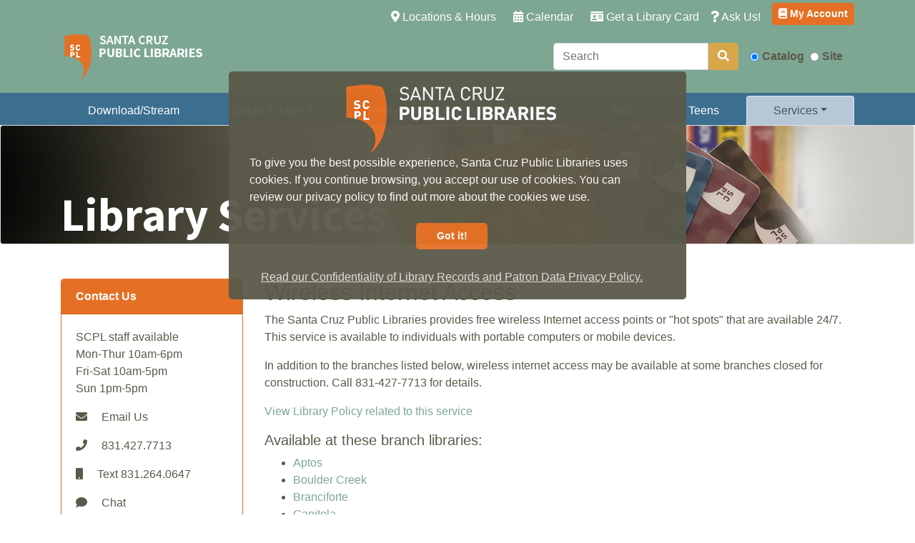

--- FILE ---
content_type: text/html; charset=utf-8
request_url: https://www.santacruzpl.org/services/detail/1/
body_size: 8591
content:
<!DOCTYPE html>
<html class="no-js" lang="en">
  <head>
    <meta charset="utf-8">
    <meta http-equiv="x-ua-compatible" content="ie=edge">
    <meta name="viewport" content="width=device-width, initial-scale=1.0" />
    <meta name="description" content="Santa Cruz Public Libraries' website, online catalog, Santa Cruz history, community information" />
    <meta name="keywords" content="public libraries, branch libraries, library services, library cards, library meeting rooms, public internet access, wireless internet access, library outreach services, reference services, youth services, Santa Cruz County California" />

    <title>Library Services - Santa Cruz Public Libraries</title>

    
    
    
    <link rel="stylesheet" href="/static/fontawesome/fontawesome-pro-5.13.0-web/css/all.css">


    
    <link href="https://fonts.googleapis.com/css?family=Source+Sans+Pro:400,600,700" rel="stylesheet">
    <link rel="stylesheet" href="/static/css/custom.css">
    <link rel="shortcut icon" href="/static/favicon/favicon.ico"/>

    

    <!-- Global site tag (gtag.js) - Google Analytics -->
    <script async src="https://www.googletagmanager.com/gtag/js?id=UA-4211512-1"></script>
    <script src="/static/js/google_analytics.js"></script>

        <!-- Google tag (gtag.js) -->
    <script async src="https://www.googletagmanager.com/gtag/js?id=G-V0FDNMDH6T"></script>
    <script>
        window.dataLayer = window.dataLayer || [];
        function gtag(){dataLayer.push(arguments);}
        gtag('js', new Date());

        gtag('config', 'G-V0FDNMDH6T');
    </script>

    <!--Include files for Bootstrap -->
    <script src="/static/js/jquery.min.js"></script>
    <script src="/static/js/popper.min.js"></script>
    <script src="/static/js/bootstrap.min.js"></script>

    
    


<!-- COOKIE CONSENT STYLE SHEET -->
<link rel="stylesheet" type="text/css" href="//cdnjs.cloudflare.com/ajax/libs/cookieconsent2/3.1.0/cookieconsent.min.css" />
<!-- END COOKIE CONSENT STYLE SHEET -->

<!-- COOKIE CONSENT JS -->
<script src="//cdnjs.cloudflare.com/ajax/libs/cookieconsent2/3.1.0/cookieconsent.min.js"></script>
<!-- END COOKIE CONSENT JS -->

<style>
.cc-window.cc-banner {
    width:50%;
    margin: auto;
    border-radius: 5px;
    margin-top: 100px;
    opacity: 0.95;
    text-align: center;
    margin-left: auto;
    margin-right: auto;
    position: absolute;
}

.cc-window.cc-floating {
    width:50%;
    margin: auto;
    border-radius: 5px;
    margin-top: 100px;
    opacity: 0.95;
    text-align: center;
    margin-left: auto;
    margin-right: auto;
    position: absolute;
}

.cc-top {
    top: 0;
    right: 0;
    left: 0;
}

.cc-img-max-100 {
    max-width: 100%;
}

.cc-btn {
    text-align: center;
    display: block;
    margin-left: auto;
    margin-right: auto;
    width: 100px;
}

.cc-compliance{
    display:none !important;
}

.cc-text-left {
    text-align: left;
}
</style>

<!-- COOKIE CONSENT -->
<script>

    window.addEventListener("load", function(){
      window.cookieconsent.initialise({
        // ----------------- //
        cookie: {
             domain: 'santacruzpl.org',  // enables consent for all subdomains. eg: www.santacruzpl.org, history.santacruzpl.org, etc..
             },
        // ----------------- //
        position: "top",
        theme: "classic",
        // ----------------- //
        palette: {
            popup: {"background": "#5b5949", "text": "#ffffff"},
            button: {"background": "#e57025", "text": "#ffffff"},
            },
        // ----------------- //
        content: {
            message: '<img class="cc-img-max-100" src="https://www.santacruzpl.org/static/img/site/header/bootstrap_logos/scpl_logo-XL-screens.png" /><br><div class="cc-text-left">To give you the best possible experience, Santa Cruz Public Libraries uses cookies. If you continue browsing, you accept our use of cookies. You can review our privacy policy to find out more about the cookies we use.</div><br><a aria-label="dismiss cookie message" role="button" tabindex="0" class="cc-btn btn cc-dismiss" onclick="this.parentNode.parentNode.parentNode.removeChild(this.parentNode.parentNode); return false;" >Got it!</a><br>',
            link: 'Read our Confidentiality of Library Records and Patron Data Privacy Policy.',
            href: "/policy/28",
            close: '&#x274c;',
            policy: 'Cookie Policy',
            target: '_blank',
			
            },
        // ----------------- //
        "showLink": true,
		})
    });
    
</script>

<!-- END COOKIE CONSENT -->


    

  </head>

  <body>
    <!--Start topmost navigation bar-->
    <nav class="navbar pb-0 pt-1 navbar-expand-lg navbar-dark bg-primary justify-content-between">
      <!--Contain content so that it doesn't spread across entire width of large screen -->
      <div class="container">
        <!--"Hamburger" menu that appears in place of links on mobile devices -->
        <button class="navbar-toggler ml-auto" type="button" data-toggle="collapse" data-target="#navbarSupportedContent" aria-controls="navbarSupportedContent" aria-expanded="false" aria-label="Toggle navigation">
          <span class="navbar-toggler-icon"></span>
        </button>
        <div class="collapse navbar-collapse mb-4 mb-sm-0" id="navbarSupportedContent">

          <!--Begin Quick Links -->
          <ul class="navbar-nav ml-auto">
            <li class="nav-item">
              <a class="nav-link pl-md-3 text-white" href="/branches/"><i class="fas fa-map-marker-alt"></i> Locations &amp; Hours <span class="sr-only">(current)</span></a>
            </li>
            <li class="nav-item">
              <a class="nav-link pl-md-3 text-white" href="/calendar/"><i class="fas fa-calendar-alt"></i> Calendar</a>
            </li>
            <li class="nav-item">
              <a class="nav-link pl-md-3 text-white" href="/services/detail/32/"><i class="fas fa-id-card"></i> Get a Library Card</a>
            </li>
            <li class="nav-item">
              <a class="nav-link pr-3 text-white" href="/contact/"><i class="fas fa-question"></i> Ask Us!</a>
            </li>
            <li class="nav-item">
              <a class="btn btn-sm btn-warning font-weight-bold" href="https://catalog.santacruzpl.org/polaris/logon.aspx"><i class="fas fa-book"></i> My Account</a>
            </li>
          </ul>
          <!--End Quick Links -->
        <!--End navbar div -->
        </div>
      <!--End container for navbar -->
      </div>
    <!--End topmost navigation -->
    </nav>

    <!--Begin logo/search section -->
    <div class="container-fluid bg-primary pt-0">
      <!--Begin logo/search container -->
      <div class="container">
        <!--Begin flex content -->
        <div class="d-flex flex-wrap justify-content-end pb-3">
          <!--Flex item on left, logo -->
          <div class="mr-auto"><a href="https://www.santacruzpl.org"><img src="/static/img/site/header/scpl_header_logo_transbg.png" alt="SCPL Logo" /></a></div>
          <!-- Flex content on right, search form -->
          <div class="p-3">
            <form class="form-inline" name="catalogsearch" action="https://catalog.santacruzpl.org/polaris/search/searchresults.aspx?" id="catalogsearch">
              <label class="sr-only" for="inlineFormInputGroupUsername2">Search</label>
              <!-- Search box -->
              <div class="input-group mb-2 mr-sm-3 mb-sm-0">
                <input type="text" class="form-control" id="t" name="term" placeholder="Search">
                <input type="hidden" name="ctx" value="1.1033.0.0.1" />
                <input type="hidden" name="type" value="Keyword" />
                <input type="hidden" name="by" value="KW" />
                <input type="hidden" name="sort" value="RELEVANCE" />
                <input type="hidden" name="limit" value="TOM=*" />
                <input type="hidden" name="page" value="0" />
                <span class="input-group-btn">
                  <button class="btn btn-light text-white" type="submit"><i class="fas fa-search"></i></button>
                </span>
              <!-- End search box -->
              </div>
              <!-- Radio buttons -->
              <div class="form-check form-check-inline mb-2 mr-sm-2 mb-sm-0">
                <label class="form-check-label text-dark font-weight-bold">
                  <input class="form-check-input" type="radio" name="target" id="target-radio-polaris" value="polaris" checked> Catalog
                </label>
              </div>
              <div class="form-check form-check-inline mb-2 mr-md-0 mr-sm-2 mb-sm-0">
                <label class="form-check-label text-dark font-weight-bold">
                  <input class="form-check-input" type="radio" name="target" id="target-radio-gse" value="gse"> Site
                </label>
              <!-- End radio buttons -->
              </div>
            </form>
          <!--End flex item on right-->
          </div>
        <!--End flex content -->
        </div>
      <!--End logo/search container -->
      </div>
    <!-- End logo/search section -->
    </div>

    
    <!--Begin Main Nav Section -->
<div class="container-fluid bg-secondary pt-1">
  <!--Begin Nav Container -->
  <div class="container">
    <ul class="nav nav-tabs nav-fill border-bottom-0">
      <li class="nav-item">
        <a class="nav-link text-white" href="/ematerials/">Download/Stream</a>
      </li>
      <li class="nav-item dropdown">
        <a class="nav-link dropdown-toggle  text-white" data-toggle="dropdown" href="/readers/" role="button" aria-haspopup="true" aria-expanded="false">Books &amp; More</a>
        <div class="dropdown-menu">
          <a class="dropdown-item" href="https://catalog.santacruzpl.org">SCPL Catalog</a>
          <a class="dropdown-item" href="/newitems/">New Items</a>
          <a class="dropdown-item" href="/library-of-things/">Library of Things</a>
          <a class="dropdown-item" href="/pages/felton-seed-lending-library/">Felton Seed Library</a>
          <a class="dropdown-item" href="/online_catalog/">Online Catalog Help</a>
          <a class="dropdown-item" href="https://santacruzpl.libanswers.com/faq/410785">LINK+</a>
          <a class="dropdown-item" href="https://santacruzpl.libanswers.com/faq/427292">ILL FAQ</a>
          <a class="dropdown-item" href="/collection_development/purchase_suggestion/">Suggest a Purchase</a>
          <a class="dropdown-item" href="/pages/book-and-material-donations/">Book Donations</a>
          <div class="dropdown-divider"></div>
          <a class="dropdown-item" href="/ongoing_programs/">Ongoing Program Resources</a>
          <div class="dropdown-divider"></div>
          <a class="dropdown-item" href="https://sheetmusic.santacruzpl.org">Sheet Music Database</a>
          <a class="dropdown-item" href="/periodicals/">Magazines & Newspapers</a>
          <a class="dropdown-item" href="/guides/">Subject Guides</a>
          <a class="dropdown-item" href="/local-authors/">Local Authors</a>
          <div class="dropdown-divider"></div>
          <a class="dropdown-item" href="https://libraryc.org/santacruzpl">Virtual Author Talks</a>
          <a class="dropdown-item" href="/readers/">Readers' Resources</a>
          <a class="dropdown-item" href="/book-groups/kits/">Book Discussion Kits</a>
          <a class="dropdown-item" href="/lists/view/adults/">Book Lists</a>
          <a class="dropdown-item" href="/book-groups/">Book Groups</a>
        </div>
      </li>
      <li class="nav-item">
        <a class="nav-link text-white" href="/elibrary/section/1/">Research</a>
      </li>
      <li class="nav-item">
        <a class="nav-link text-white" href="/local/">Local Information</a>
      </li>
      <li class="nav-item">
        <a class="nav-link text-white" href="/kids/">Kids</a>
      </li>
      <li class="nav-item">
        <a class="nav-link text-white" href="/teens/">Teens</a>
      </li>
      <li class="nav-item dropdown">
        <a class="nav-link dropdown-toggle active" data-toggle="dropdown" href="/services/" role="button" aria-haspopup="true" aria-expanded="false">Services</a>
        <div class="dropdown-menu">
          <a class="dropdown-item" href="/services/1/">Library Accounts</a>
          <a class="dropdown-item" href="/meeting-rooms/">Meeting Rooms</a>
          <a class="dropdown-item" href="/services/detail/7/">Proctoring Exams</a>
          <a class="dropdown-item" href="/services/detail/26/">Tax Forms & Info</a>
          <a class="dropdown-item" href="/services/7/">For Persons with Disabilities</a>
          <a class="dropdown-item" href="/veterans/">Veterans Connect @ the Library</a>
          <a class="dropdown-item" href="/pages/life-literacies-center/">Life Literacies Center</a>
          <a class="dropdown-item" href="/pages/scc-workforce-collaborative/">Santa Cruz County Workforce Collaborative</a>
          <div class="dropdown-divider"></div>
          <a class="dropdown-item" href="/digitallearning/">Digital Learning</a>
          <a class="dropdown-item" href="/services/4/">Internet Access/Word Processing</a>
          <!--<a class="dropdown-item" href="/services/detail/45/">Laptop Lending</a>-->
          <a class="dropdown-item" href="/services/detail/47/">Lendable Tech</a>
          <a class="dropdown-item" href="/services/wireless-printing/">Wireless Printing</a>
          <a class="dropdown-item" href="/services/detail/43/">Download Our Mobile App</a>
          <a class="dropdown-item" href="/data_privacy">Data Privacy</a>
          <div class="dropdown-divider"></div>
          <a class="dropdown-item" href="https://santacruzpl.discoverandgo.net">Discover & Go</a>
          <a class="dropdown-item" href="/pages/shelf-to-shore/">Shelf to Shore</a>
        </div>
      </li>
    </ul>
  <!--End Nav Container -->
  </div>
<!--End Nav Section -->
</div>







    <!-- Begin card with image background; don't display this on extra-small or small displays, instead show just a header (below) -->





    <div class="card text-white d-none d-md-block">
      <img class="card-img img-fluid" src="/files/services/images/banner/news.jpg" alt="Library Services" title="Library Services">
      <div class="card-img-overlay d-flex flex-column justify-content-end">
        <div class="container">
          
          <h1 class="top-banner-header text-nowrap" style="font-size:5vw;"><a class="text-white undecorated" href="/services/">Library Services</a></h1>
          
        </div>
      </div>
    </div>




    <!-- End card -->

    <!-- Begin header display for extra-small and small screens only -->
    <div class="container d-block d-md-none">
      
      
        <h2 class="text-dark text-center pt-2">Library Services</h2>
      
    </div>
    <!-- End small screen header -->

    <!--Begin main content container -->
    <div class="container">

    <!-- Begin page content -->
    
    <!-- Row with two columns. Stack the columns on mobile by making one full-width and the other half-width -->
    <div class="row pt-0 pt-md-5 text-dark">

    
  

  <div class="col-md-9 order-md-12">

    
    <div class="d-block d-md-none">
    
    <nav class="navbar navbar-expand-lg">
      <button class="navbar-toggler bg-dark w-100" type="button" data-toggle="collapse" data-target="#navbarFacilitiesMenu" aria-controls="navbarNavSearch" aria-expanded="false" aria-label="Toggle navigation">
        <i class="fas fa-bars pr-2 text-white"></i><span class="text-white">BROWSE</span>
      </button>

      <div class="collapse navbar-collapse" id="navbarFacilitiesMenu">
          
          
              <!--Card for contact information-->
        <div class="card border-warning">
          <!--Card header-->
           <div class="card-header text-white font-weight-bold bg-warning">Contact Us</div>
           <!--Card content-->
           <div class="card-body">
           <p>SCPL staff available<br>Mon-Thur 10am-6pm<br>Fri-Sat 10am-5pm<br>Sun 1pm-5pm</p>
           <p class="text-dark"><i class="fas fa-envelope mr-3"></i> <a class="text-dark" href="/contact/">Email Us</a></p>
        <p class="text-dark"><i class="fas fa-phone mr-3"></i> 831.427.7713</p>
        <p class="text-dark"><i class="fas fa-mobile mr-3"></i> Text 831.264.0647</p>
        <p class="text-dark"><i class="fas fa-comment mr-3"></i> <a class="text-dark" href="/contact/?display=chat">Chat</a></p>
        <p class="text-dark"><i class="fas fa-home-lg-alt mr-3"></i> <a class="text-dark" href="/branches/">Locations &amp; Hours</a></p>
        <p class="text-dark"><i class="fas fa-book-open mr-3"></i> <a class="text-dark" href="/collection_development/">Suggest a Purchase</a></p>
        <p class="text-dark"><i class="fas fa-question mr-3"></i> <a class="text-dark" href="/contact/?display=frequently-asked-questions">FAQs</a></p>
           </div>
           </div>

    <!--End contact information-->




    </nav>
    
  </div>

  
  
  
        
  

        <h2>Wireless Internet Access</h2>

         
            <p>The Santa Cruz Public Libraries provides free wireless Internet access points or "hot spots" that are available 24/7.  This service is available to individuals with portable computers or mobile devices.</p>

<p>In addition to the branches listed below, wireless internet access may be available at some branches closed for construction.  Call 831-427-7713 for details. </p>

<p><a href="https://www.santacruzpl.org/files/docs/policies/317_internet-and-wireless-access-policy.pdf">View Library Policy related to this service</a></p>
        

        
          <h5>Available at these branch libraries:</h5>
        
        
            <ul>
            
                
                <li><a href="#BranchDetailModal4" data-toggle="modal" alt="Branch location and hours" title="Branch location and hours">Aptos</a></li> 

                
                <div class="modal fade" id="BranchDetailModal4" tabindex="-1" aria-labelledby="BranchDetailModal4Label" aria-hidden="true">
                  <div class="modal-dialog">
                    <div class="modal-content">
                      <div class="modal-header bg-light">
                        <h5 class="modal-title text-white" id="BranchDetailModal4Label">Location &amp; Hours</h5>
                          <button type="button" class="close" data-dismiss="modal" aria-label="Close">
                          <span aria-hidden="true">&times;</span>
                          </button>
                      </div>
                      <div class="modal-body">

                        
                        <div class="card">
                          <div class="card-body">
                            
                            <div class="row">
                              
                              <div class="col">
                                <h5 class="card-title text-dark">Aptos</h5>

                                
                                <div class="pb-2">7695 Soquel Drive<br>
                                  
                                  Aptos, CA  95003
                                </div>
                                

                                
                                
                                

                                  
                                    <div>
                                    
                                      
                                        <i class="fal fa-phone mr-2"></i>831-427-7702
                                        
                                          <br>
                                        
                                      
                                    
                                      
                                    
                                    </div>
                                  

                                
                                
                              </div>
                              

                              
                              <div class="col">
                                
                                
                                  
                                    
                                      <div class="mr-2"><small><b>Sun</b></small>
                                      
                                        <small>Closed</small><br />
                                      
                                      </div>
                                    
                                      <div class="mr-2"><small><b>Mon</b></small>
                                      
                                        <small>10 AM - 6 PM</small><br />
                                      
                                      </div>
                                    
                                      <div class="mr-2"><small><b>Tue</b></small>
                                      
                                        <small>10 AM - 6 PM</small><br />
                                      
                                      </div>
                                    
                                      <div class="mr-2"><small><b>Wed</b></small>
                                      
                                        <small>10 AM - 6 PM</small><br />
                                      
                                      </div>
                                    
                                      <div class="mr-2"><small><b>Thu</b></small>
                                      
                                        <small>10 AM - 6 PM</small><br />
                                      
                                      </div>
                                    
                                      <div class="mr-2"><small><b>Fri</b></small>
                                      
                                        <small>10 AM - 5 PM</small><br />
                                      
                                      </div>
                                    
                                      <div class="mr-2"><small><b>Sat</b></small>
                                      
                                        <small>10 AM - 5 PM</small><br />
                                      
                                      </div>
                                    
                                  
                                
                              </div>
                              
                            </div>
                            

                            
                            
                          </div>
                        </div>
                        


                      </div>
                      <div class="modal-footer">
                        <button type="button" class="btn btn-secondary" data-dismiss="modal">Close</button>
                      </div>
                    </div>
                  </div>
                </div>
                

            
                
                <li><a href="#BranchDetailModal5" data-toggle="modal" alt="Branch location and hours" title="Branch location and hours">Boulder Creek</a></li> 

                
                <div class="modal fade" id="BranchDetailModal5" tabindex="-1" aria-labelledby="BranchDetailModal5Label" aria-hidden="true">
                  <div class="modal-dialog">
                    <div class="modal-content">
                      <div class="modal-header bg-light">
                        <h5 class="modal-title text-white" id="BranchDetailModal5Label">Location &amp; Hours</h5>
                          <button type="button" class="close" data-dismiss="modal" aria-label="Close">
                          <span aria-hidden="true">&times;</span>
                          </button>
                      </div>
                      <div class="modal-body">

                        
                        <div class="card">
                          <div class="card-body">
                            
                            <div class="row">
                              
                              <div class="col">
                                <h5 class="card-title text-dark">Boulder Creek</h5>

                                
                                <div class="pb-2">13390 West Park Avenue<br>
                                  
                                  Boulder Creek, CA  95006
                                </div>
                                

                                
                                
                                

                                  
                                    <div>
                                    
                                      
                                        <i class="fal fa-phone mr-2"></i>831-427-7703
                                        
                                          <br>
                                        
                                      
                                    
                                      
                                    
                                    </div>
                                  

                                
                                
                              </div>
                              

                              
                              <div class="col">
                                
                                
                                  
                                    
                                      <div class="mr-2"><small><b>Sun</b></small>
                                      
                                        <small>Closed</small><br />
                                      
                                      </div>
                                    
                                      <div class="mr-2"><small><b>Mon</b></small>
                                      
                                        <small>10 AM - 6 PM</small><br />
                                      
                                      </div>
                                    
                                      <div class="mr-2"><small><b>Tue</b></small>
                                      
                                        <small>10 AM - 6 PM</small><br />
                                      
                                      </div>
                                    
                                      <div class="mr-2"><small><b>Wed</b></small>
                                      
                                        <small>10 AM - 6 PM</small><br />
                                      
                                      </div>
                                    
                                      <div class="mr-2"><small><b>Thu</b></small>
                                      
                                        <small>10 AM - 6 PM</small><br />
                                      
                                      </div>
                                    
                                      <div class="mr-2"><small><b>Fri</b></small>
                                      
                                        <small>10 AM - 5 PM</small><br />
                                      
                                      </div>
                                    
                                      <div class="mr-2"><small><b>Sat</b></small>
                                      
                                        <small>10 AM - 5 PM</small><br />
                                      
                                      </div>
                                    
                                  
                                
                              </div>
                              
                            </div>
                            

                            
                            
                          </div>
                        </div>
                        


                      </div>
                      <div class="modal-footer">
                        <button type="button" class="btn btn-secondary" data-dismiss="modal">Close</button>
                      </div>
                    </div>
                  </div>
                </div>
                

            
                
                <li><a href="#BranchDetailModal3" data-toggle="modal" alt="Branch location and hours" title="Branch location and hours">Branciforte</a></li> 

                
                <div class="modal fade" id="BranchDetailModal3" tabindex="-1" aria-labelledby="BranchDetailModal3Label" aria-hidden="true">
                  <div class="modal-dialog">
                    <div class="modal-content">
                      <div class="modal-header bg-light">
                        <h5 class="modal-title text-white" id="BranchDetailModal3Label">Location &amp; Hours</h5>
                          <button type="button" class="close" data-dismiss="modal" aria-label="Close">
                          <span aria-hidden="true">&times;</span>
                          </button>
                      </div>
                      <div class="modal-body">

                        
                        <div class="card">
                          <div class="card-body">
                            
                            <div class="row">
                              
                              <div class="col">
                                <h5 class="card-title text-dark">Branciforte</h5>

                                
                                <div class="pb-2">230 Gault Street<br>
                                  
                                  Santa Cruz, CA  95062
                                </div>
                                

                                
                                
                                

                                  
                                    <div>
                                    
                                      
                                        <i class="fal fa-phone mr-2"></i>831-427-7704
                                        
                                          <br>
                                        
                                      
                                    
                                      
                                    
                                    </div>
                                  

                                
                                
                              </div>
                              

                              
                              <div class="col">
                                
                                
                                  
                                    
                                      <div class="mr-2"><small><b>Sun</b></small>
                                      
                                        <small>Closed</small><br />
                                      
                                      </div>
                                    
                                      <div class="mr-2"><small><b>Mon</b></small>
                                      
                                        <small>10 AM - 6 PM</small><br />
                                      
                                      </div>
                                    
                                      <div class="mr-2"><small><b>Tue</b></small>
                                      
                                        <small>10 AM - 6 PM</small><br />
                                      
                                      </div>
                                    
                                      <div class="mr-2"><small><b>Wed</b></small>
                                      
                                        <small>10 AM - 6 PM</small><br />
                                      
                                      </div>
                                    
                                      <div class="mr-2"><small><b>Thu</b></small>
                                      
                                        <small>10 AM - 6 PM</small><br />
                                      
                                      </div>
                                    
                                      <div class="mr-2"><small><b>Fri</b></small>
                                      
                                        <small>10 AM - 5 PM</small><br />
                                      
                                      </div>
                                    
                                      <div class="mr-2"><small><b>Sat</b></small>
                                      
                                        <small>10 AM - 5 PM</small><br />
                                      
                                      </div>
                                    
                                  
                                
                              </div>
                              
                            </div>
                            

                            
                            
                          </div>
                        </div>
                        


                      </div>
                      <div class="modal-footer">
                        <button type="button" class="btn btn-secondary" data-dismiss="modal">Close</button>
                      </div>
                    </div>
                  </div>
                </div>
                

            
                
                <li><a href="#BranchDetailModal6" data-toggle="modal" alt="Branch location and hours" title="Branch location and hours">Capitola</a></li> 

                
                <div class="modal fade" id="BranchDetailModal6" tabindex="-1" aria-labelledby="BranchDetailModal6Label" aria-hidden="true">
                  <div class="modal-dialog">
                    <div class="modal-content">
                      <div class="modal-header bg-light">
                        <h5 class="modal-title text-white" id="BranchDetailModal6Label">Location &amp; Hours</h5>
                          <button type="button" class="close" data-dismiss="modal" aria-label="Close">
                          <span aria-hidden="true">&times;</span>
                          </button>
                      </div>
                      <div class="modal-body">

                        
                        <div class="card">
                          <div class="card-body">
                            
                            <div class="row">
                              
                              <div class="col">
                                <h5 class="card-title text-dark">Capitola</h5>

                                
                                <div class="pb-2">2005 Wharf Road<br>
                                  
                                  Capitola, CA  95010
                                </div>
                                

                                
                                
                                

                                  
                                    <div>
                                    
                                      
                                        <i class="fal fa-phone mr-2"></i>831-427-7705
                                        
                                          <br>
                                        
                                      
                                    
                                      
                                    
                                    </div>
                                  

                                
                                
                              </div>
                              

                              
                              <div class="col">
                                
                                
                                  
                                    
                                      <div class="mr-2"><small><b>Sun</b></small>
                                      
                                        <small>Closed</small><br />
                                      
                                      </div>
                                    
                                      <div class="mr-2"><small><b>Mon</b></small>
                                      
                                        <small>10 AM - 6 PM</small><br />
                                      
                                      </div>
                                    
                                      <div class="mr-2"><small><b>Tue</b></small>
                                      
                                        <small>10 AM - 6 PM</small><br />
                                      
                                      </div>
                                    
                                      <div class="mr-2"><small><b>Wed</b></small>
                                      
                                        <small>10 AM - 6 PM</small><br />
                                      
                                      </div>
                                    
                                      <div class="mr-2"><small><b>Thu</b></small>
                                      
                                        <small>10 AM - 6 PM</small><br />
                                      
                                      </div>
                                    
                                      <div class="mr-2"><small><b>Fri</b></small>
                                      
                                        <small>10 AM - 5 PM</small><br />
                                      
                                      </div>
                                    
                                      <div class="mr-2"><small><b>Sat</b></small>
                                      
                                        <small>10 AM - 5 PM</small><br />
                                      
                                      </div>
                                    
                                  
                                
                              </div>
                              
                            </div>
                            

                            
                            
                          </div>
                        </div>
                        


                      </div>
                      <div class="modal-footer">
                        <button type="button" class="btn btn-secondary" data-dismiss="modal">Close</button>
                      </div>
                    </div>
                  </div>
                </div>
                

            
                
                <li><a href="#BranchDetailModal7" data-toggle="modal" alt="Branch location and hours" title="Branch location and hours">Downtown</a></li> 

                
                <div class="modal fade" id="BranchDetailModal7" tabindex="-1" aria-labelledby="BranchDetailModal7Label" aria-hidden="true">
                  <div class="modal-dialog">
                    <div class="modal-content">
                      <div class="modal-header bg-light">
                        <h5 class="modal-title text-white" id="BranchDetailModal7Label">Location &amp; Hours</h5>
                          <button type="button" class="close" data-dismiss="modal" aria-label="Close">
                          <span aria-hidden="true">&times;</span>
                          </button>
                      </div>
                      <div class="modal-body">

                        
                        <div class="card">
                          <div class="card-body">
                            
                            <div class="row">
                              
                              <div class="col">
                                <h5 class="card-title text-dark">Downtown</h5>

                                
                                <div class="pb-2">224 Church Street<br>
                                  
                                  Santa Cruz, CA  95060
                                </div>
                                

                                
                                
                                

                                  
                                    <div>
                                    
                                      
                                        <i class="fal fa-phone mr-2"></i>831-427-7707
                                        
                                          <br>
                                        
                                      
                                    
                                      
                                    
                                      
                                    
                                      
                                    
                                      
                                    
                                    </div>
                                  

                                
                                
                              </div>
                              

                              
                              <div class="col">
                                
                                
                                  
                                    
                                      <div class="mr-2"><small><b>Sun</b></small>
                                      
                                        <small>1 PM - 5 PM</small><br />
                                      
                                      </div>
                                    
                                      <div class="mr-2"><small><b>Mon</b></small>
                                      
                                        <small>10 AM - 6 PM</small><br />
                                      
                                      </div>
                                    
                                      <div class="mr-2"><small><b>Tue</b></small>
                                      
                                        <small>10 AM - 6 PM</small><br />
                                      
                                      </div>
                                    
                                      <div class="mr-2"><small><b>Wed</b></small>
                                      
                                        <small>10 AM - 6 PM</small><br />
                                      
                                      </div>
                                    
                                      <div class="mr-2"><small><b>Thu</b></small>
                                      
                                        <small>10 AM - 6 PM</small><br />
                                      
                                      </div>
                                    
                                      <div class="mr-2"><small><b>Fri</b></small>
                                      
                                        <small>10 AM - 5 PM</small><br />
                                      
                                      </div>
                                    
                                      <div class="mr-2"><small><b>Sat</b></small>
                                      
                                        <small>10 AM - 5 PM</small><br />
                                      
                                      </div>
                                    
                                  
                                
                              </div>
                              
                            </div>
                            

                            
                            
                          </div>
                        </div>
                        


                      </div>
                      <div class="modal-footer">
                        <button type="button" class="btn btn-secondary" data-dismiss="modal">Close</button>
                      </div>
                    </div>
                  </div>
                </div>
                

            
                
                <li><a href="#BranchDetailModal8" data-toggle="modal" alt="Branch location and hours" title="Branch location and hours">Felton</a></li> 

                
                <div class="modal fade" id="BranchDetailModal8" tabindex="-1" aria-labelledby="BranchDetailModal8Label" aria-hidden="true">
                  <div class="modal-dialog">
                    <div class="modal-content">
                      <div class="modal-header bg-light">
                        <h5 class="modal-title text-white" id="BranchDetailModal8Label">Location &amp; Hours</h5>
                          <button type="button" class="close" data-dismiss="modal" aria-label="Close">
                          <span aria-hidden="true">&times;</span>
                          </button>
                      </div>
                      <div class="modal-body">

                        
                        <div class="card">
                          <div class="card-body">
                            
                            <div class="row">
                              
                              <div class="col">
                                <h5 class="card-title text-dark">Felton</h5>

                                
                                <div class="pb-2">6121 Gushee St.<br>
                                  
                                  Felton, CA  95018
                                </div>
                                

                                
                                
                                

                                  
                                    <div>
                                    
                                      
                                        <i class="fal fa-phone mr-2"></i>831-427-7708
                                        
                                          <br>
                                        
                                      
                                    
                                      
                                    
                                    </div>
                                  

                                
                                
                              </div>
                              

                              
                              <div class="col">
                                
                                
                                  
                                    
                                      <div class="mr-2"><small><b>Sun</b></small>
                                      
                                        <small>Closed</small><br />
                                      
                                      </div>
                                    
                                      <div class="mr-2"><small><b>Mon</b></small>
                                      
                                        <small>10 AM - 6 PM</small><br />
                                      
                                      </div>
                                    
                                      <div class="mr-2"><small><b>Tue</b></small>
                                      
                                        <small>10 AM - 6 PM</small><br />
                                      
                                      </div>
                                    
                                      <div class="mr-2"><small><b>Wed</b></small>
                                      
                                        <small>10 AM - 6 PM</small><br />
                                      
                                      </div>
                                    
                                      <div class="mr-2"><small><b>Thu</b></small>
                                      
                                        <small>10 AM - 6 PM</small><br />
                                      
                                      </div>
                                    
                                      <div class="mr-2"><small><b>Fri</b></small>
                                      
                                        <small>10 AM - 5 PM</small><br />
                                      
                                      </div>
                                    
                                      <div class="mr-2"><small><b>Sat</b></small>
                                      
                                        <small>10 AM - 5 PM</small><br />
                                      
                                      </div>
                                    
                                  
                                
                              </div>
                              
                            </div>
                            

                            
                            
                          </div>
                        </div>
                        


                      </div>
                      <div class="modal-footer">
                        <button type="button" class="btn btn-secondary" data-dismiss="modal">Close</button>
                      </div>
                    </div>
                  </div>
                </div>
                

            
                
                <li><a href="#BranchDetailModal9" data-toggle="modal" alt="Branch location and hours" title="Branch location and hours">Garfield Park</a></li> 

                
                <div class="modal fade" id="BranchDetailModal9" tabindex="-1" aria-labelledby="BranchDetailModal9Label" aria-hidden="true">
                  <div class="modal-dialog">
                    <div class="modal-content">
                      <div class="modal-header bg-light">
                        <h5 class="modal-title text-white" id="BranchDetailModal9Label">Location &amp; Hours</h5>
                          <button type="button" class="close" data-dismiss="modal" aria-label="Close">
                          <span aria-hidden="true">&times;</span>
                          </button>
                      </div>
                      <div class="modal-body">

                        
                        <div class="card">
                          <div class="card-body">
                            
                            <div class="row">
                              
                              <div class="col">
                                <h5 class="card-title text-dark">Garfield Park</h5>

                                
                                <div class="pb-2">705 Woodrow Avenue<br>
                                  
                                  Santa Cruz, CA  95060
                                </div>
                                

                                
                                
                                

                                  
                                    <div>
                                    
                                      
                                        <i class="fal fa-phone mr-2"></i>831-427-7709
                                        
                                          <br>
                                        
                                      
                                    
                                      
                                    
                                    </div>
                                  

                                
                                
                              </div>
                              

                              
                              <div class="col">
                                
                                
                                  
                                    
                                      <div class="mr-2"><small><b>Sun</b></small>
                                      
                                        <small>Closed</small><br />
                                      
                                      </div>
                                    
                                      <div class="mr-2"><small><b>Mon</b></small>
                                      
                                        <small>10 AM - 6 PM</small><br />
                                      
                                      </div>
                                    
                                      <div class="mr-2"><small><b>Tue</b></small>
                                      
                                        <small>10 AM - 6 PM</small><br />
                                      
                                      </div>
                                    
                                      <div class="mr-2"><small><b>Wed</b></small>
                                      
                                        <small>10 AM - 6 PM</small><br />
                                      
                                      </div>
                                    
                                      <div class="mr-2"><small><b>Thu</b></small>
                                      
                                        <small>10 AM - 6 PM</small><br />
                                      
                                      </div>
                                    
                                      <div class="mr-2"><small><b>Fri</b></small>
                                      
                                        <small>10 AM - 5 PM</small><br />
                                      
                                      </div>
                                    
                                      <div class="mr-2"><small><b>Sat</b></small>
                                      
                                        <small>10 AM - 5 PM</small><br />
                                      
                                      </div>
                                    
                                  
                                
                              </div>
                              
                            </div>
                            

                            
                            
                          </div>
                        </div>
                        


                      </div>
                      <div class="modal-footer">
                        <button type="button" class="btn btn-secondary" data-dismiss="modal">Close</button>
                      </div>
                    </div>
                  </div>
                </div>
                

            
                
                <li><a href="#BranchDetailModal10" data-toggle="modal" alt="Branch location and hours" title="Branch location and hours">La Selva Beach</a></li> 

                
                <div class="modal fade" id="BranchDetailModal10" tabindex="-1" aria-labelledby="BranchDetailModal10Label" aria-hidden="true">
                  <div class="modal-dialog">
                    <div class="modal-content">
                      <div class="modal-header bg-light">
                        <h5 class="modal-title text-white" id="BranchDetailModal10Label">Location &amp; Hours</h5>
                          <button type="button" class="close" data-dismiss="modal" aria-label="Close">
                          <span aria-hidden="true">&times;</span>
                          </button>
                      </div>
                      <div class="modal-body">

                        
                        <div class="card">
                          <div class="card-body">
                            
                            <div class="row">
                              
                              <div class="col">
                                <h5 class="card-title text-dark">La Selva Beach</h5>

                                
                                <div class="pb-2">316 Estrella Avenue<br>
                                  
                                  La Selva Beach, CA  95076
                                </div>
                                

                                
                                
                                

                                  
                                    <div>
                                    
                                      
                                        <i class="fal fa-phone mr-2"></i>831-427-7710
                                        
                                          <br>
                                        
                                      
                                    
                                      
                                    
                                    </div>
                                  

                                
                                
                              </div>
                              

                              
                              <div class="col">
                                
                                
                                  
                                    
                                      <div class="mr-2"><small><b>Sun</b></small>
                                      
                                        <small>Closed</small><br />
                                      
                                      </div>
                                    
                                      <div class="mr-2"><small><b>Mon</b></small>
                                      
                                        <small>Closed</small><br />
                                      
                                      </div>
                                    
                                      <div class="mr-2"><small><b>Tue</b></small>
                                      
                                        <small>10 AM - 6 PM</small><br />
                                      
                                      </div>
                                    
                                      <div class="mr-2"><small><b>Wed</b></small>
                                      
                                        <small>10 AM - 6 PM</small><br />
                                      
                                      </div>
                                    
                                      <div class="mr-2"><small><b>Thu</b></small>
                                      
                                        <small>10 AM - 6 PM</small><br />
                                      
                                      </div>
                                    
                                      <div class="mr-2"><small><b>Fri</b></small>
                                      
                                        <small>10 AM - 5 PM</small><br />
                                      
                                      </div>
                                    
                                      <div class="mr-2"><small><b>Sat</b></small>
                                      
                                        <small>10 AM - 5 PM</small><br />
                                      
                                      </div>
                                    
                                  
                                
                              </div>
                              
                            </div>
                            

                            
                            
                          </div>
                        </div>
                        


                      </div>
                      <div class="modal-footer">
                        <button type="button" class="btn btn-secondary" data-dismiss="modal">Close</button>
                      </div>
                    </div>
                  </div>
                </div>
                

            
                
                <li><a href="#BranchDetailModal11" data-toggle="modal" alt="Branch location and hours" title="Branch location and hours">Live Oak</a></li> 

                
                <div class="modal fade" id="BranchDetailModal11" tabindex="-1" aria-labelledby="BranchDetailModal11Label" aria-hidden="true">
                  <div class="modal-dialog">
                    <div class="modal-content">
                      <div class="modal-header bg-light">
                        <h5 class="modal-title text-white" id="BranchDetailModal11Label">Location &amp; Hours</h5>
                          <button type="button" class="close" data-dismiss="modal" aria-label="Close">
                          <span aria-hidden="true">&times;</span>
                          </button>
                      </div>
                      <div class="modal-body">

                        
                        <div class="card">
                          <div class="card-body">
                            
                            <div class="row">
                              
                              <div class="col">
                                <h5 class="card-title text-dark">Live Oak</h5>

                                
                                <div class="pb-2">2380 Portola Drive<br>
                                  
                                  Santa Cruz, CA  95062
                                </div>
                                

                                
                                
                                

                                  
                                    <div>
                                    
                                      
                                        <i class="fal fa-phone mr-2"></i>831-427-7711
                                        
                                          <br>
                                        
                                      
                                    
                                      
                                    
                                    </div>
                                  

                                
                                
                              </div>
                              

                              
                              <div class="col">
                                
                                
                                  
                                    
                                      <div class="mr-2"><small><b>Sun</b></small>
                                      
                                        <small>Closed</small><br />
                                      
                                      </div>
                                    
                                      <div class="mr-2"><small><b>Mon</b></small>
                                      
                                        <small>10 AM - 6 PM</small><br />
                                      
                                      </div>
                                    
                                      <div class="mr-2"><small><b>Tue</b></small>
                                      
                                        <small>10 AM - 6 PM</small><br />
                                      
                                      </div>
                                    
                                      <div class="mr-2"><small><b>Wed</b></small>
                                      
                                        <small>10 AM - 6 PM</small><br />
                                      
                                      </div>
                                    
                                      <div class="mr-2"><small><b>Thu</b></small>
                                      
                                        <small>10 AM - 6 PM</small><br />
                                      
                                      </div>
                                    
                                      <div class="mr-2"><small><b>Fri</b></small>
                                      
                                        <small>10 AM - 5 PM</small><br />
                                      
                                      </div>
                                    
                                      <div class="mr-2"><small><b>Sat</b></small>
                                      
                                        <small>10 AM - 5 PM</small><br />
                                      
                                      </div>
                                    
                                  
                                
                              </div>
                              
                            </div>
                            

                            
                            
                          </div>
                        </div>
                        


                      </div>
                      <div class="modal-footer">
                        <button type="button" class="btn btn-secondary" data-dismiss="modal">Close</button>
                      </div>
                    </div>
                  </div>
                </div>
                

            
                
                <li><a href="#BranchDetailModal12" data-toggle="modal" alt="Branch location and hours" title="Branch location and hours">Scotts Valley</a></li> 

                
                <div class="modal fade" id="BranchDetailModal12" tabindex="-1" aria-labelledby="BranchDetailModal12Label" aria-hidden="true">
                  <div class="modal-dialog">
                    <div class="modal-content">
                      <div class="modal-header bg-light">
                        <h5 class="modal-title text-white" id="BranchDetailModal12Label">Location &amp; Hours</h5>
                          <button type="button" class="close" data-dismiss="modal" aria-label="Close">
                          <span aria-hidden="true">&times;</span>
                          </button>
                      </div>
                      <div class="modal-body">

                        
                        <div class="card">
                          <div class="card-body">
                            
                            <div class="row">
                              
                              <div class="col">
                                <h5 class="card-title text-dark">Scotts Valley</h5>

                                
                                <div class="pb-2">251 Kings Village Road<br>
                                  
                                  Scotts Valley, CA  95066
                                </div>
                                

                                
                                
                                

                                  
                                    <div>
                                    
                                      
                                        <i class="fal fa-phone mr-2"></i>831-427-7712
                                        
                                          <br>
                                        
                                      
                                    
                                      
                                    
                                    </div>
                                  

                                
                                
                              </div>
                              

                              
                              <div class="col">
                                
                                
                                  
                                    
                                      <div class="mr-2"><small><b>Sun</b></small>
                                      
                                        <small>Closed</small><br />
                                      
                                      </div>
                                    
                                      <div class="mr-2"><small><b>Mon</b></small>
                                      
                                        <small>10 AM - 6 PM</small><br />
                                      
                                      </div>
                                    
                                      <div class="mr-2"><small><b>Tue</b></small>
                                      
                                        <small>10 AM - 6 PM</small><br />
                                      
                                      </div>
                                    
                                      <div class="mr-2"><small><b>Wed</b></small>
                                      
                                        <small>10 AM - 6 PM</small><br />
                                      
                                      </div>
                                    
                                      <div class="mr-2"><small><b>Thu</b></small>
                                      
                                        <small>10 AM - 6 PM</small><br />
                                      
                                      </div>
                                    
                                      <div class="mr-2"><small><b>Fri</b></small>
                                      
                                        <small>10 AM - 5 PM</small><br />
                                      
                                      </div>
                                    
                                      <div class="mr-2"><small><b>Sat</b></small>
                                      
                                        <small>10 AM - 5 PM</small><br />
                                      
                                      </div>
                                    
                                  
                                
                              </div>
                              
                            </div>
                            

                            
                            
                          </div>
                        </div>
                        


                      </div>
                      <div class="modal-footer">
                        <button type="button" class="btn btn-secondary" data-dismiss="modal">Close</button>
                      </div>
                    </div>
                  </div>
                </div>
                

            
            </ul>
        
        <p><i>Last updated on June 27, 2024</i></p>



  

    </div>

    
    
    


    <div class="col-md-3 order-md-1 d-none d-md-block">
    

    
          
          
              <!--Card for contact information-->
        <div class="card border-warning">
          <!--Card header-->
           <div class="card-header text-white font-weight-bold bg-warning">Contact Us</div>
           <!--Card content-->
           <div class="card-body">
           <p>SCPL staff available<br>Mon-Thur 10am-6pm<br>Fri-Sat 10am-5pm<br>Sun 1pm-5pm</p>
           <p class="text-dark"><i class="fas fa-envelope mr-3"></i> <a class="text-dark" href="/contact/">Email Us</a></p>
        <p class="text-dark"><i class="fas fa-phone mr-3"></i> 831.427.7713</p>
        <p class="text-dark"><i class="fas fa-mobile mr-3"></i> Text 831.264.0647</p>
        <p class="text-dark"><i class="fas fa-comment mr-3"></i> <a class="text-dark" href="/contact/?display=chat">Chat</a></p>
        <p class="text-dark"><i class="fas fa-home-lg-alt mr-3"></i> <a class="text-dark" href="/branches/">Locations &amp; Hours</a></p>
        <p class="text-dark"><i class="fas fa-book-open mr-3"></i> <a class="text-dark" href="/collection_development/">Suggest a Purchase</a></p>
        <p class="text-dark"><i class="fas fa-question mr-3"></i> <a class="text-dark" href="/contact/?display=frequently-asked-questions">FAQs</a></p>
           </div>
           </div>

    <!--End contact information-->




    

    
    </div>

    
    
    
    </div>
    <!-- End row -->

    <!-- End page content -->

   </div>
   <!--End main content container -->


    <!--Begin Footer -->
<footer class="footer bg-info mt-5 d-print-none">
  <!--Begin Footer Content Container -->
  <div class="container">
    <!-- Footer links -->
    <div class="row text-center text-md-left mt-3 pb-3">
      <!--First column-->
      <div class="col-md-3 col-lg-3 col-xl-3 mx-auto mt-3">
      <h5 class="text-white">SUBSCRIBE</h5>
      <hr class="mb-4 mt-0 d-inline-block mx-auto" style="width: 80px;">
      <p><a class="text-white" href="http://www.libraryaware.com/884/Subscribers/Subscribe">SCPL News - Sign up / </a><a class="text-white" href="/monthly-newsletter/">Read</a></p>
      <p><a class="text-white" href="/spanish-newsletter/">Boleti&#769;n informativo de SCPL</a></p>
      <p><a class="text-white" href="/educator-newsletter/">SCPL K12 Newsletter</a></p>
      
      <p><a class="text-white" href="/digital-learning-newsletter/">Digital Learning Newsletter</a></p>
      <p><a class="text-white" href="/rss/">RSS Feeds</a></p>
    </div>
    <!--/.First column-->
    <hr class="w-100 clearfix d-md-none">
    <!--Second column-->
    <div class="col-md-2 col-lg-2 col-xl-2 mx-auto mt-3">
        <h5 class="text-white">SUPPORT</h5>
        <hr class="mb-4 mt-0 d-inline-block mx-auto" style="width: 80px;">
        <p><a class="text-white" href="https://www.friendsofsantacruzlibraries.org">SCPL Friends</a></p>
        <p><a class="text-white" href="/volunteer/">Volunteer</a></p>
        <p><a class="text-white" href="https://www.friendsofsantacruzlibraries.org/donate/">Donate</a></p>
        <p><a class="text-white" href="/services/value/">Library Value Calculator</a></p>
    </div>
    <!--/.Second column-->
    <hr class="w-100 clearfix d-md-none">
    <!--Third column-->
    <div class="col-md-3 col-lg-2 col-xl-2 mx-auto mt-3">
        <h5 class="text-white">ABOUT SCPL</h5>
        <hr class="mb-4 mt-0 d-inline-block mx-auto" style="width: 80px;">
        <p><a class="text-white" href="/aboutscpl/">About Us</a></p>
        <p><a class="text-white" href="/news/archives/">What's New?</a></p>
        <p><a class="text-white" href="/library_boards/">Library Boards</a></p>
        <p><a class="text-white" href="/aboutscpl/governance_and_funding/">Governance/Funding</a></p>
        <p><a class="text-white" href="/aboutscpl/planning_documents/">Planning Documents</a></p>
        <p><a class="text-white" href="/policy/">Library Policies</a></p>
        <p><a class="text-white" href="/aboutscpl/employment/">Library Employment</a></p>
        <p><a class="text-white" href="/press-kit">Press Kit</a></p>
    </div>
    <!--/.Third column-->
    <hr class="w-100 clearfix d-md-none">
    <!--Fourth column-->
    <div class="col-md-4 col-lg-3 col-xl-3 mx-auto mt-3">
        <h5 class="text-white">CONTACT</h5>
        <hr class="mb-4 mt-0 d-inline-block mx-auto" style="width: 80px;">
        <p class="text-white"><i class="fas fa-home mr-3"></i> <a class="text-white" href="/branches/">Branch Locations</a></p>
        <p class="text-white"><i class="fas fa-envelope mr-3"></i> <a class="text-white" href="/contact/">Email Us</a></p>
        <p class="text-white"><i class="fas fa-phone mr-3"></i> 831.427.7713</p>
        <p class="text-white"><i class="fas fa-mobile mr-3"></i> <a class="text-white" href="sms:+18312640647">Text 831.264.0647</a></p>
        <p class="text-white"><i class="fas fa-comment mr-3"></i> <a class="text-white" href="/contact/?display=chat">Chat</a></p>
        <p class="text-white"><i class="fas fa-book-open mr-3"></i> <a class="text-white" href="/collection_development/purchase_suggestion/">Suggest a Purchase</a></p>
        <p class="text-white"><i class="fas fa-hand-holding mr-3"></i> <a class="text-white" href="/pages/book-and-material-donations/">Book Donations</a></p>
    </div>
    <!--/.Fourth column-->
  </div>
  <!-- Footer links -->
  <hr>
  <!--Social buttons-->
  <!--First row-->
<div class="row">

    <!--First column-->
    <div class="col-md-12">

        <div class="mb-5 text-center">
            <ul class="list-inline">
            <!--Facebook-->
            <li class="list-inline-item"><h3><a href="https://www.facebook.com/santacruzpl/"><i class="fab fa-facebook-f fa-lg mr-md-4 text-scpl-eggplant-lightest"> </i></a></h3></li>
            <!--Twitter-->
            <!--<li class="list-inline-item"><h3><a href="https://twitter.com/SantaCruzPL"><i class="fab fa-twitter fa-lg mr-md-4 text-scpl-eggplant-lightest"> </i></a></h3></li>-->
            <!--Pinterest-->
            <!--<li class="list-inline-item"><h3><a href="https://www.pinterest.com/santacruzpl/"><i class="fab fa-pinterest-p fa-lg mr-md-4 text-scpl-eggplant-lightest"> </i></a></h3></li>-->
            <!--Instagram-->
            <li class="list-inline-item"><h3><a href="https://www.instagram.com/santacruzpl/"><i class="fab fa-instagram fa-lg mr-md-4 text-scpl-eggplant-lightest"> </i></a></h3></li>
            <!--Flickr-->
            <li class="list-inline-item"><h3><a href="https://www.flickr.com/photos/santacruzpl/"><i class="fab fa-flickr fa-lg mr-md-4 text-scpl-eggplant-lightest"> </i></a></h3></li>
            <!--YouTube-->
            <li class="list-inline-item"><h3><a href="https://www.youtube.com/user/SantaCruzPL"><i class="fab fa-youtube fa-lg mr-md-4 text-scpl-eggplant-lightest"> </i></a></h3></li>
          </ul>

        </div>
    </div>
    <!--/First column-->
</div>
<!--/First row-->

</div>
<!--End Footer Content Container -->
</footer>
<!--End Footer -->


    

    <script src="/static/mdb/js/mdb.min.js"></script>
    <!--Include file for dual search option -->
    <script src="/static/js/catalog_site_search.js"></script>
    <!-- Enable Bootstrap tooltips -->
    <script>
        $(function () {
            $('[data-toggle="tooltip"]').tooltip();
        });
    </script>

  </body>
</html>
